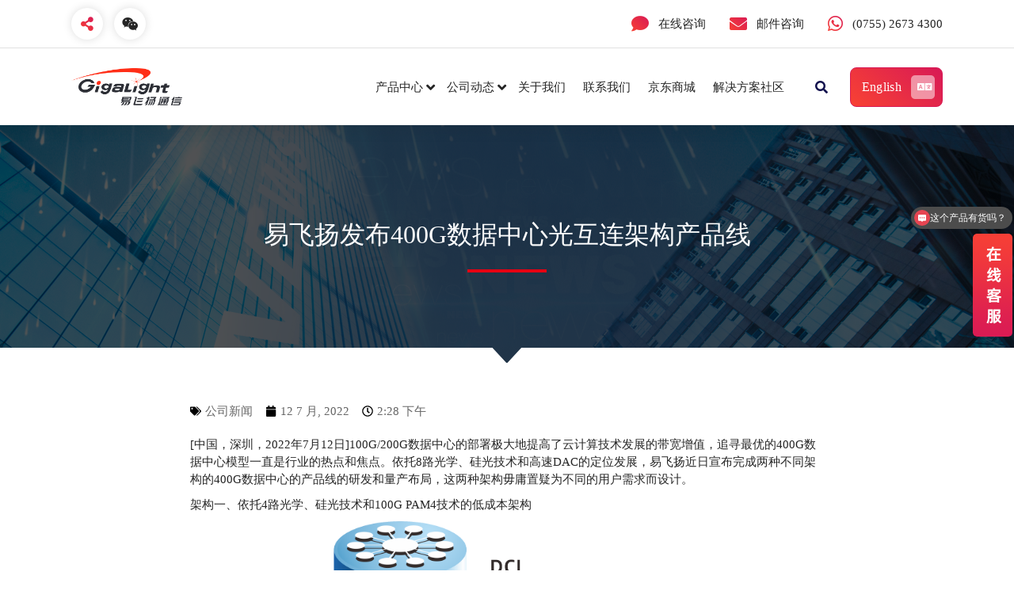

--- FILE ---
content_type: text/html; charset=UTF-8
request_url: https://www.gigalight.com.cn/news-events/news-719.html
body_size: 19535
content:
<!DOCTYPE html>
<html lang="zh-Hans">
	<head>
		<meta charset="UTF-8">
		<meta name="viewport" content="width=device-width, initial-scale=1">
		<link rel="profile" href="https://gmpg.org/xfn/11">
		
		<meta name='robots' content='max-image-preview:large, noindex, nofollow' />
<title>易飞扬发布400G数据中心光互连架构产品线-易飞扬</title>
<meta name="description" content="易飞扬发布400G数据中心光互连架构产品线" />
<link rel='dns-prefetch' href='//www.gigalight.com.cn' />
<link rel='dns-prefetch' href='//fonts.googleapis.com' />
<link rel="alternate" type="application/rss+xml" title="易飞扬 &raquo; Feed" href="https://www.gigalight.com.cn/feed" />
<link rel="alternate" type="application/rss+xml" title="易飞扬 &raquo; 评论 Feed" href="https://www.gigalight.com.cn/comments/feed" />
<link rel="alternate" title="oEmbed (JSON)" type="application/json+oembed" href="https://www.gigalight.com.cn/wp-json/oembed/1.0/embed?url=https%3A%2F%2Fwww.gigalight.com.cn%2Fnews-events%2Fnews-719.html" />
<link rel="alternate" title="oEmbed (XML)" type="text/xml+oembed" href="https://www.gigalight.com.cn/wp-json/oembed/1.0/embed?url=https%3A%2F%2Fwww.gigalight.com.cn%2Fnews-events%2Fnews-719.html&#038;format=xml" />
<style id='wp-img-auto-sizes-contain-inline-css' type='text/css'>
img:is([sizes=auto i],[sizes^="auto," i]){contain-intrinsic-size:3000px 1500px}
/*# sourceURL=wp-img-auto-sizes-contain-inline-css */
</style>
<style id='wp-emoji-styles-inline-css' type='text/css'>

	img.wp-smiley, img.emoji {
		display: inline !important;
		border: none !important;
		box-shadow: none !important;
		height: 1em !important;
		width: 1em !important;
		margin: 0 0.07em !important;
		vertical-align: -0.1em !important;
		background: none !important;
		padding: 0 !important;
	}
/*# sourceURL=wp-emoji-styles-inline-css */
</style>
<link rel='stylesheet' id='wp-block-library-css' href='https://www.gigalight.com.cn/wp-includes/css/dist/block-library/style.min.css?ver=6.9' type='text/css' media='all' />
<style id='global-styles-inline-css' type='text/css'>
:root{--wp--preset--aspect-ratio--square: 1;--wp--preset--aspect-ratio--4-3: 4/3;--wp--preset--aspect-ratio--3-4: 3/4;--wp--preset--aspect-ratio--3-2: 3/2;--wp--preset--aspect-ratio--2-3: 2/3;--wp--preset--aspect-ratio--16-9: 16/9;--wp--preset--aspect-ratio--9-16: 9/16;--wp--preset--color--black: #000000;--wp--preset--color--cyan-bluish-gray: #abb8c3;--wp--preset--color--white: #ffffff;--wp--preset--color--pale-pink: #f78da7;--wp--preset--color--vivid-red: #cf2e2e;--wp--preset--color--luminous-vivid-orange: #ff6900;--wp--preset--color--luminous-vivid-amber: #fcb900;--wp--preset--color--light-green-cyan: #7bdcb5;--wp--preset--color--vivid-green-cyan: #00d084;--wp--preset--color--pale-cyan-blue: #8ed1fc;--wp--preset--color--vivid-cyan-blue: #0693e3;--wp--preset--color--vivid-purple: #9b51e0;--wp--preset--gradient--vivid-cyan-blue-to-vivid-purple: linear-gradient(135deg,rgb(6,147,227) 0%,rgb(155,81,224) 100%);--wp--preset--gradient--light-green-cyan-to-vivid-green-cyan: linear-gradient(135deg,rgb(122,220,180) 0%,rgb(0,208,130) 100%);--wp--preset--gradient--luminous-vivid-amber-to-luminous-vivid-orange: linear-gradient(135deg,rgb(252,185,0) 0%,rgb(255,105,0) 100%);--wp--preset--gradient--luminous-vivid-orange-to-vivid-red: linear-gradient(135deg,rgb(255,105,0) 0%,rgb(207,46,46) 100%);--wp--preset--gradient--very-light-gray-to-cyan-bluish-gray: linear-gradient(135deg,rgb(238,238,238) 0%,rgb(169,184,195) 100%);--wp--preset--gradient--cool-to-warm-spectrum: linear-gradient(135deg,rgb(74,234,220) 0%,rgb(151,120,209) 20%,rgb(207,42,186) 40%,rgb(238,44,130) 60%,rgb(251,105,98) 80%,rgb(254,248,76) 100%);--wp--preset--gradient--blush-light-purple: linear-gradient(135deg,rgb(255,206,236) 0%,rgb(152,150,240) 100%);--wp--preset--gradient--blush-bordeaux: linear-gradient(135deg,rgb(254,205,165) 0%,rgb(254,45,45) 50%,rgb(107,0,62) 100%);--wp--preset--gradient--luminous-dusk: linear-gradient(135deg,rgb(255,203,112) 0%,rgb(199,81,192) 50%,rgb(65,88,208) 100%);--wp--preset--gradient--pale-ocean: linear-gradient(135deg,rgb(255,245,203) 0%,rgb(182,227,212) 50%,rgb(51,167,181) 100%);--wp--preset--gradient--electric-grass: linear-gradient(135deg,rgb(202,248,128) 0%,rgb(113,206,126) 100%);--wp--preset--gradient--midnight: linear-gradient(135deg,rgb(2,3,129) 0%,rgb(40,116,252) 100%);--wp--preset--font-size--small: 13px;--wp--preset--font-size--medium: 20px;--wp--preset--font-size--large: 36px;--wp--preset--font-size--x-large: 42px;--wp--preset--spacing--20: 0.44rem;--wp--preset--spacing--30: 0.67rem;--wp--preset--spacing--40: 1rem;--wp--preset--spacing--50: 1.5rem;--wp--preset--spacing--60: 2.25rem;--wp--preset--spacing--70: 3.38rem;--wp--preset--spacing--80: 5.06rem;--wp--preset--shadow--natural: 6px 6px 9px rgba(0, 0, 0, 0.2);--wp--preset--shadow--deep: 12px 12px 50px rgba(0, 0, 0, 0.4);--wp--preset--shadow--sharp: 6px 6px 0px rgba(0, 0, 0, 0.2);--wp--preset--shadow--outlined: 6px 6px 0px -3px rgb(255, 255, 255), 6px 6px rgb(0, 0, 0);--wp--preset--shadow--crisp: 6px 6px 0px rgb(0, 0, 0);}:where(.is-layout-flex){gap: 0.5em;}:where(.is-layout-grid){gap: 0.5em;}body .is-layout-flex{display: flex;}.is-layout-flex{flex-wrap: wrap;align-items: center;}.is-layout-flex > :is(*, div){margin: 0;}body .is-layout-grid{display: grid;}.is-layout-grid > :is(*, div){margin: 0;}:where(.wp-block-columns.is-layout-flex){gap: 2em;}:where(.wp-block-columns.is-layout-grid){gap: 2em;}:where(.wp-block-post-template.is-layout-flex){gap: 1.25em;}:where(.wp-block-post-template.is-layout-grid){gap: 1.25em;}.has-black-color{color: var(--wp--preset--color--black) !important;}.has-cyan-bluish-gray-color{color: var(--wp--preset--color--cyan-bluish-gray) !important;}.has-white-color{color: var(--wp--preset--color--white) !important;}.has-pale-pink-color{color: var(--wp--preset--color--pale-pink) !important;}.has-vivid-red-color{color: var(--wp--preset--color--vivid-red) !important;}.has-luminous-vivid-orange-color{color: var(--wp--preset--color--luminous-vivid-orange) !important;}.has-luminous-vivid-amber-color{color: var(--wp--preset--color--luminous-vivid-amber) !important;}.has-light-green-cyan-color{color: var(--wp--preset--color--light-green-cyan) !important;}.has-vivid-green-cyan-color{color: var(--wp--preset--color--vivid-green-cyan) !important;}.has-pale-cyan-blue-color{color: var(--wp--preset--color--pale-cyan-blue) !important;}.has-vivid-cyan-blue-color{color: var(--wp--preset--color--vivid-cyan-blue) !important;}.has-vivid-purple-color{color: var(--wp--preset--color--vivid-purple) !important;}.has-black-background-color{background-color: var(--wp--preset--color--black) !important;}.has-cyan-bluish-gray-background-color{background-color: var(--wp--preset--color--cyan-bluish-gray) !important;}.has-white-background-color{background-color: var(--wp--preset--color--white) !important;}.has-pale-pink-background-color{background-color: var(--wp--preset--color--pale-pink) !important;}.has-vivid-red-background-color{background-color: var(--wp--preset--color--vivid-red) !important;}.has-luminous-vivid-orange-background-color{background-color: var(--wp--preset--color--luminous-vivid-orange) !important;}.has-luminous-vivid-amber-background-color{background-color: var(--wp--preset--color--luminous-vivid-amber) !important;}.has-light-green-cyan-background-color{background-color: var(--wp--preset--color--light-green-cyan) !important;}.has-vivid-green-cyan-background-color{background-color: var(--wp--preset--color--vivid-green-cyan) !important;}.has-pale-cyan-blue-background-color{background-color: var(--wp--preset--color--pale-cyan-blue) !important;}.has-vivid-cyan-blue-background-color{background-color: var(--wp--preset--color--vivid-cyan-blue) !important;}.has-vivid-purple-background-color{background-color: var(--wp--preset--color--vivid-purple) !important;}.has-black-border-color{border-color: var(--wp--preset--color--black) !important;}.has-cyan-bluish-gray-border-color{border-color: var(--wp--preset--color--cyan-bluish-gray) !important;}.has-white-border-color{border-color: var(--wp--preset--color--white) !important;}.has-pale-pink-border-color{border-color: var(--wp--preset--color--pale-pink) !important;}.has-vivid-red-border-color{border-color: var(--wp--preset--color--vivid-red) !important;}.has-luminous-vivid-orange-border-color{border-color: var(--wp--preset--color--luminous-vivid-orange) !important;}.has-luminous-vivid-amber-border-color{border-color: var(--wp--preset--color--luminous-vivid-amber) !important;}.has-light-green-cyan-border-color{border-color: var(--wp--preset--color--light-green-cyan) !important;}.has-vivid-green-cyan-border-color{border-color: var(--wp--preset--color--vivid-green-cyan) !important;}.has-pale-cyan-blue-border-color{border-color: var(--wp--preset--color--pale-cyan-blue) !important;}.has-vivid-cyan-blue-border-color{border-color: var(--wp--preset--color--vivid-cyan-blue) !important;}.has-vivid-purple-border-color{border-color: var(--wp--preset--color--vivid-purple) !important;}.has-vivid-cyan-blue-to-vivid-purple-gradient-background{background: var(--wp--preset--gradient--vivid-cyan-blue-to-vivid-purple) !important;}.has-light-green-cyan-to-vivid-green-cyan-gradient-background{background: var(--wp--preset--gradient--light-green-cyan-to-vivid-green-cyan) !important;}.has-luminous-vivid-amber-to-luminous-vivid-orange-gradient-background{background: var(--wp--preset--gradient--luminous-vivid-amber-to-luminous-vivid-orange) !important;}.has-luminous-vivid-orange-to-vivid-red-gradient-background{background: var(--wp--preset--gradient--luminous-vivid-orange-to-vivid-red) !important;}.has-very-light-gray-to-cyan-bluish-gray-gradient-background{background: var(--wp--preset--gradient--very-light-gray-to-cyan-bluish-gray) !important;}.has-cool-to-warm-spectrum-gradient-background{background: var(--wp--preset--gradient--cool-to-warm-spectrum) !important;}.has-blush-light-purple-gradient-background{background: var(--wp--preset--gradient--blush-light-purple) !important;}.has-blush-bordeaux-gradient-background{background: var(--wp--preset--gradient--blush-bordeaux) !important;}.has-luminous-dusk-gradient-background{background: var(--wp--preset--gradient--luminous-dusk) !important;}.has-pale-ocean-gradient-background{background: var(--wp--preset--gradient--pale-ocean) !important;}.has-electric-grass-gradient-background{background: var(--wp--preset--gradient--electric-grass) !important;}.has-midnight-gradient-background{background: var(--wp--preset--gradient--midnight) !important;}.has-small-font-size{font-size: var(--wp--preset--font-size--small) !important;}.has-medium-font-size{font-size: var(--wp--preset--font-size--medium) !important;}.has-large-font-size{font-size: var(--wp--preset--font-size--large) !important;}.has-x-large-font-size{font-size: var(--wp--preset--font-size--x-large) !important;}
/*# sourceURL=global-styles-inline-css */
</style>

<style id='classic-theme-styles-inline-css' type='text/css'>
/*! This file is auto-generated */
.wp-block-button__link{color:#fff;background-color:#32373c;border-radius:9999px;box-shadow:none;text-decoration:none;padding:calc(.667em + 2px) calc(1.333em + 2px);font-size:1.125em}.wp-block-file__button{background:#32373c;color:#fff;text-decoration:none}
/*# sourceURL=/wp-includes/css/classic-themes.min.css */
</style>
<link rel='stylesheet' id='woolentor-block-common-css' href='https://www.gigalight.com.cn/wp-content/plugins/woolentor-addons/woolentor-blocks/src/assets/css/common-style.css?ver=2.5.7' type='text/css' media='all' />
<link rel='stylesheet' id='woolentor-block-default-css' href='https://www.gigalight.com.cn/wp-content/plugins/woolentor-addons/woolentor-blocks/src/assets/css/style-index.css?ver=2.5.7' type='text/css' media='all' />
<link rel='stylesheet' id='woocommerce-layout-css' href='https://www.gigalight.com.cn/wp-content/plugins/woocommerce/assets/css/woocommerce-layout.css?ver=7.5.0' type='text/css' media='all' />
<link rel='stylesheet' id='woocommerce-smallscreen-css' href='https://www.gigalight.com.cn/wp-content/plugins/woocommerce/assets/css/woocommerce-smallscreen.css?ver=7.5.0' type='text/css' media='only screen and (max-width: 768px)' />
<link rel='stylesheet' id='woocommerce-general-css' href='https://www.gigalight.com.cn/wp-content/plugins/woocommerce/assets/css/woocommerce.css?ver=7.5.0' type='text/css' media='all' />
<style id='woocommerce-inline-inline-css' type='text/css'>
.woocommerce form .form-row .required { visibility: hidden; }
/*# sourceURL=woocommerce-inline-inline-css */
</style>
<link rel='stylesheet' id='font-awesome-css' href='https://www.gigalight.com.cn/wp-content/plugins/elementor/assets/lib/font-awesome/css/font-awesome.min.css?ver=4.7.0' type='text/css' media='all' />
<style id='font-awesome-inline-css' type='text/css'>
[data-font="FontAwesome"]:before {font-family: 'FontAwesome' !important;content: attr(data-icon) !important;speak: none !important;font-weight: normal !important;font-variant: normal !important;text-transform: none !important;line-height: 1 !important;font-style: normal !important;-webkit-font-smoothing: antialiased !important;-moz-osx-font-smoothing: grayscale !important;}
/*# sourceURL=font-awesome-inline-css */
</style>
<link rel='stylesheet' id='simple-line-icons-wl-css' href='https://www.gigalight.com.cn/wp-content/plugins/woolentor-addons/assets/css/simple-line-icons.css?ver=2.5.7' type='text/css' media='all' />
<link rel='stylesheet' id='htflexboxgrid-css' href='https://www.gigalight.com.cn/wp-content/plugins/woolentor-addons/assets/css/htflexboxgrid.css?ver=2.5.7' type='text/css' media='all' />
<link rel='stylesheet' id='slick-css' href='https://www.gigalight.com.cn/wp-content/plugins/woolentor-addons/assets/css/slick.css?ver=2.5.7' type='text/css' media='all' />
<link rel='stylesheet' id='woolentor-widgets-css' href='https://www.gigalight.com.cn/wp-content/plugins/woolentor-addons/assets/css/woolentor-widgets.css?ver=2.5.7' type='text/css' media='all' />
<link rel='stylesheet' id='yith-wcan-shortcodes-css' href='https://www.gigalight.com.cn/wp-content/plugins/yith-woocommerce-ajax-navigation/assets/css/shortcodes.css?ver=4.20.0' type='text/css' media='all' />
<style id='yith-wcan-shortcodes-inline-css' type='text/css'>
:root{
	--yith-wcan-filters_colors_titles: #434343;
	--yith-wcan-filters_colors_background: #FFFFFF;
	--yith-wcan-filters_colors_accent: #A7144C;
	--yith-wcan-filters_colors_accent_r: 167;
	--yith-wcan-filters_colors_accent_g: 20;
	--yith-wcan-filters_colors_accent_b: 76;
	--yith-wcan-color_swatches_border_radius: 100%;
	--yith-wcan-color_swatches_size: 30px;
	--yith-wcan-labels_style_background: #FFFFFF;
	--yith-wcan-labels_style_background_hover: #A7144C;
	--yith-wcan-labels_style_background_active: #A7144C;
	--yith-wcan-labels_style_text: #434343;
	--yith-wcan-labels_style_text_hover: #FFFFFF;
	--yith-wcan-labels_style_text_active: #FFFFFF;
	--yith-wcan-anchors_style_text: #434343;
	--yith-wcan-anchors_style_text_hover: #A7144C;
	--yith-wcan-anchors_style_text_active: #A7144C;
}
/*# sourceURL=yith-wcan-shortcodes-inline-css */
</style>
<link rel='stylesheet' id='owl-carousel-min-css' href='https://www.gigalight.com.cn/wp-content/themes/gradiant/assets/css/owl.carousel.min.css?ver=6.9' type='text/css' media='all' />
<link rel='stylesheet' id='gradiant-editor-style-css' href='https://www.gigalight.com.cn/wp-content/themes/gradiant/assets/css/editor-style.css?ver=6.9' type='text/css' media='all' />
<link rel='stylesheet' id='gradiant-default-css' href='https://www.gigalight.com.cn/wp-content/themes/gradiant/assets/css/color/default.css?ver=6.9' type='text/css' media='all' />
<link rel='stylesheet' id='gradiant-theme-css-css' href='https://www.gigalight.com.cn/wp-content/themes/gradiant/assets/css/theme.css?ver=6.9' type='text/css' media='all' />
<link rel='stylesheet' id='gradiant-meanmenu-css' href='https://www.gigalight.com.cn/wp-content/themes/gradiant/assets/css/meanmenu.css?ver=6.9' type='text/css' media='all' />
<link rel='stylesheet' id='gradiant-widgets-css' href='https://www.gigalight.com.cn/wp-content/themes/gradiant/assets/css/widgets.css?ver=6.9' type='text/css' media='all' />
<link rel='stylesheet' id='gradiant-main-css' href='https://www.gigalight.com.cn/wp-content/themes/gradiant/assets/css/main.css?ver=6.9' type='text/css' media='all' />
<link rel='stylesheet' id='gradiant-media-query-css' href='https://www.gigalight.com.cn/wp-content/themes/gradiant/assets/css/responsive.css?ver=6.9' type='text/css' media='all' />
<link rel='stylesheet' id='gradiant-woocommerce-css' href='https://www.gigalight.com.cn/wp-content/themes/gradiant/assets/css/woo.css?ver=6.9' type='text/css' media='all' />
<link rel='stylesheet' id='gradiant-style-css' href='https://www.gigalight.com.cn/wp-content/themes/gradiant/style.css?ver=6.9' type='text/css' media='all' />
<style id='gradiant-style-inline-css' type='text/css'>
.breadcrumb-content {
					min-height: 200px;
				}
.breadcrumb-area {
				 background: var(--sp-gradient2);
			}
.av-container {
						max-width: 1200px;
					}
.footer-section.footer-one{ 
					background-image: url(https://www.gigalight.com.cn/wp-content/uploads/2023/01/1675159233-footer-background.webp);
					background-blend-mode: multiply;
				}.footer-section.footer-one:after{
					content: '';
					position: absolute;
					top: 0;
					left: 0;
					width: 100%;
					height: 100%;
					opacity: 0.75;
					background: #000000 none repeat scroll 0 0;
					z-index: -1;
				}
@media (min-width: 992px){.footer-parallax .gradiant-content { 
					 margin-bottom: 775px;
			 }}

.logo img, .mobile-logo img {
					max-width: 140px;
				}
.theme-slider {
			background: rgba(0, 0, 0, 0.4);
		}
.cta-section {
					background-image: url();
					background-attachment: scroll;
				}
 body{ 
			font-size: 15px;
			line-height: 1.5;
			text-transform: inherit;
			font-style: inherit;
		}
 h1{ 
				font-size: px;
				line-height: ;
				text-transform: inherit;
				font-style: inherit;
			}
 h2{ 
				font-size: px;
				line-height: ;
				text-transform: inherit;
				font-style: inherit;
			}
 h3{ 
				font-size: px;
				line-height: ;
				text-transform: inherit;
				font-style: inherit;
			}
 h4{ 
				font-size: px;
				line-height: ;
				text-transform: inherit;
				font-style: inherit;
			}
 h5{ 
				font-size: px;
				line-height: ;
				text-transform: inherit;
				font-style: inherit;
			}
 h6{ 
				font-size: px;
				line-height: ;
				text-transform: inherit;
				font-style: inherit;
			}

/*# sourceURL=gradiant-style-inline-css */
</style>
<link rel='stylesheet' id='gradiant-fonts-css' href='//fonts.googleapis.com/css?family=Poppins%3Aital%2Cwght%400%2C100%3B0%2C200%3B0%2C300%3B0%2C400%3B0%2C500%3B0%2C600%3B0%2C700%3B0%2C800%3B0%2C900%3B1%2C100%3B1%2C200%3B1%2C300%3B1%2C400%3B1%2C500%3B1%2C600%3B1%2C700%3B1%2C800%3B1%2C900&#038;subset=latin%2Clatin-ext' type='text/css' media='all' />
<link rel='stylesheet' id='elementor-frontend-css' href='https://www.gigalight.com.cn/wp-content/plugins/elementor/assets/css/frontend-lite.min.css?ver=3.11.5' type='text/css' media='all' />
<link rel='stylesheet' id='swiper-css' href='https://www.gigalight.com.cn/wp-content/plugins/elementor/assets/lib/swiper/css/swiper.min.css?ver=5.3.6' type='text/css' media='all' />
<link rel='stylesheet' id='elementor-post-73-css' href='https://www.gigalight.com.cn/wp-content/uploads/elementor/css/post-73.css?ver=1755137990' type='text/css' media='all' />
<link rel='stylesheet' id='elementor-pro-css' href='https://www.gigalight.com.cn/wp-content/plugins/elementor-pro/assets/css/frontend-lite.min.css?ver=3.11.6' type='text/css' media='all' />
<link rel='stylesheet' id='font-awesome-5-all-css' href='https://www.gigalight.com.cn/wp-content/plugins/elementor/assets/lib/font-awesome/css/all.min.css?ver=3.11.5' type='text/css' media='all' />
<link rel='stylesheet' id='font-awesome-4-shim-css' href='https://www.gigalight.com.cn/wp-content/plugins/elementor/assets/lib/font-awesome/css/v4-shims.min.css?ver=3.11.5' type='text/css' media='all' />
<link rel='stylesheet' id='elementor-post-7222-css' href='https://www.gigalight.com.cn/wp-content/uploads/elementor/css/post-7222.css?ver=1756091697' type='text/css' media='all' />
<link rel='stylesheet' id='elementor-icons-ekiticons-css' href='https://www.gigalight.com.cn/wp-content/plugins/elementskit-lite/modules/elementskit-icon-pack/assets/css/ekiticons.css?ver=2.8.5' type='text/css' media='all' />
<link rel='stylesheet' id='animate-css' href='https://www.gigalight.com.cn/wp-content/plugins/clever-fox//inc/assets/css/animate.css?ver=6.9' type='text/css' media='all' />
<link rel='stylesheet' id='tablepress-default-css' href='https://www.gigalight.com.cn/wp-content/tablepress-combined.min.css?ver=22' type='text/css' media='all' />
<link rel='stylesheet' id='ekit-widget-styles-css' href='https://www.gigalight.com.cn/wp-content/plugins/elementskit-lite/widgets/init/assets/css/widget-styles.css?ver=2.8.5' type='text/css' media='all' />
<link rel='stylesheet' id='ekit-responsive-css' href='https://www.gigalight.com.cn/wp-content/plugins/elementskit-lite/widgets/init/assets/css/responsive.css?ver=2.8.5' type='text/css' media='all' />
<script type="text/javascript" src="https://www.gigalight.com.cn/wp-includes/js/jquery/jquery.min.js?ver=3.7.1" id="jquery-core-js"></script>
<script type="text/javascript" src="https://www.gigalight.com.cn/wp-includes/js/jquery/jquery-migrate.min.js?ver=3.4.1" id="jquery-migrate-js"></script>
<script type="text/javascript" src="https://www.gigalight.com.cn/wp-content/themes/gradiant/assets/js/owl.carousel.min.js?ver=1" id="owl-carousel-js"></script>
<script type="text/javascript" src="https://www.gigalight.com.cn/wp-content/plugins/elementor/assets/lib/font-awesome/js/v4-shims.min.js?ver=3.11.5" id="font-awesome-4-shim-js"></script>
<link rel="https://api.w.org/" href="https://www.gigalight.com.cn/wp-json/" /><link rel="alternate" title="JSON" type="application/json" href="https://www.gigalight.com.cn/wp-json/wp/v2/posts/719" /><link rel="EditURI" type="application/rsd+xml" title="RSD" href="https://www.gigalight.com.cn/xmlrpc.php?rsd" />
<meta name="generator" content="WordPress 6.9" />
<meta name="generator" content="WooCommerce 7.5.0" />
<link rel="canonical" href="https://www.gigalight.com.cn/news-events/news-719.html" />
<link rel='shortlink' href='https://www.gigalight.com.cn/?p=719' />
<meta name="cdp-version" content="1.3.9" /><script>
var _hmt = _hmt || [];
(function() {
  var hm = document.createElement("script");
  hm.src = "https://hm.baidu.com/hm.js?568a8b86a5d830a6b007682414c15b3a";
  var s = document.getElementsByTagName("script")[0]; 
  s.parentNode.insertBefore(hm, s);
})();
	
</script>
<meta name="baidu-site-verification" content="code-Pp36RPwEVl" />	<noscript><style>.woocommerce-product-gallery{ opacity: 1 !important; }</style></noscript>
	<meta name="generator" content="Elementor 3.11.5; features: e_dom_optimization, e_optimized_assets_loading, e_optimized_css_loading, e_font_icon_svg, a11y_improvements, additional_custom_breakpoints; settings: css_print_method-external, google_font-disabled, font_display-auto">
	<style type="text/css">
			.site-title,
		.site-description {
			position: absolute;
			clip: rect(1px, 1px, 1px, 1px);
		}
		</style>
	<link rel="icon" href="https://www.gigalight.com.cn/wp-content/uploads/2022/06/gigalight-logo-cn-500-500-100x100.png" sizes="32x32" />
<link rel="icon" href="https://www.gigalight.com.cn/wp-content/uploads/2022/06/gigalight-logo-cn-500-500-300x300.png" sizes="192x192" />
<link rel="apple-touch-icon" href="https://www.gigalight.com.cn/wp-content/uploads/2022/06/gigalight-logo-cn-500-500-300x300.png" />
<meta name="msapplication-TileImage" content="https://www.gigalight.com.cn/wp-content/uploads/2022/06/gigalight-logo-cn-500-500-300x300.png" />
		<style type="text/css" id="wp-custom-css">
			@font-face {
  font-family: 'Avenir';
  font-style: normal;
  font-weight: normal;
  src: url('/Avenir.otf') format('opentype');
}
.elementor-invisible {
    visibility: visible!important;
}
body .header h4.site-title, body .header p.site-description {
    margin-top: 10px;
    font-size: 14px;
}
.elementor-206 .elementor-element.elementor-element-a654d43.elementor-wc-products ul.products {
    margin-top: 20px;
}
.product-action {
background: none;
}
.woocommerce table.shop_attributes td p {
    padding: 8px;
}
.woocommerce table.shop_attributes td {
    font-style: unset;
}
.woocommerce div.product .woocommerce-tabs .panel h3 {
    font-size: 1em;
}
.woocommerce div.product.elementor .woocommerce-tabs .panel a[href$='.pdf'] {
    padding-left: 22px;
    background: transparent url(/pdf.svg) no-repeat left center;
    display: block;
}
.yith-wcan-filters .yith-wcan-filter h4 {
    font-size: 18px;
    margin-bottom: 10px;
}
.woocommerce-tabs h2 {
    display: none;
}
.post-footer {
    display: none;
}
div#TinetWebChatFrame iframe {
    height: inherit;
}
.filters-container .filters-container, .elementor-221 .elementor-element.elementor-element-3725211 .woocommerce .woocommerce-loop-category__title, .elementor-221 .elementor-element.elementor-element-3725211 .woocommerce-loop-category__title .count, .elementor-kit-73, .elementor-206 .elementor-element.elementor-element-9e0f0f8 .elementor-heading-title, .woocommerce .elementor-1233 .elementor-element.elementor-element-4827962d .woocommerce-product-details__short-description, .woocommerce .elementor-1233 .elementor-element.elementor-element-1fc8cbcd .woocommerce-tabs .woocommerce-Tabs-panel, .elementor-1233 .elementor-element.elementor-element-448497f2 .elementor-460 .elementor-element.elementor-element-396de4e1 .elementor-post__title, .elementor-460 .elementor-element.elementor-element-396de4e1 .elementor-post__title a .woocommerce .elementor-1233 .elementor-element.elementor-element-4827962d .woocommerce-product-details__short-description {font-family: PingFang SC,Microsoft YaHei;}
input[type=checkbox]:checked:before {
    content: "✓";
}
.container {
    position: relative;
    width: 100%;
    height: 0;
    padding-bottom: 56.25%;
}
.video {
    position: absolute;
    top: 0;
    left: 0;
    width: 100%;
    height: 100%;
}
a {
    color: inherit;
}
table th {
background: unset;
color: unset;
border: unset;
}
.product .product-single {
    border: none;
    padding: 5px;
}
.product .product-single h3 {
    text-transform: none;
}
.woocommerce p.woocommerce-result-count {
    margin: 0 0 40px;
}
nav.woocommerce-pagination, .navigation.pagination {
    border-radius: unset;
    padding: unset;
    background: #ffffff;
}
.woocommerce nav.woocommerce-pagination ul li a.page-numbers:focus, .woocommerce nav.woocommerce-pagination ul li a.page-numbers:hover, .woocommerce nav.woocommerce-pagination ul li span.page-numbers.current {
    color: #E60022;
}
.woocommerce nav.woocommerce-pagination ul.page-numbers li .page-numbers, .pagination .page-numbers:not(.dots) {
    color: unset;
}
.woocommerce ul.products li.product a img {
    padding: 10px;
}
.single-product .product .product_title.entry-title {
    line-height: 1.5;
}
.footer .menu-wrap .dropdown-menu li a, .footer-copyright .widget_nav_menu .sub-menu li a, .header .widget_nav_menu .sub-menu li a, .navbar-area .menubar .dropdown-menu li a {
    color: #666;
    font-size: 14px;
    font-weight: 400;
}
.woocommerce ul.products li.product .woocommerce-loop-category__title, .woocommerce ul.products li.product .woocommerce-loop-product__title, .woocommerce ul.products li.product h3 {
    font-weight: 300;
}
#sp .elementor-widget-container {
    max-width: 800px;
    margin: 10px auto;
}
#sp .post-title a {
    display: block;
}
#sp .wp-block-image img {
    border-radius: 20px;
    display: block;
    margin: 20px auto;
}
#sp h2 {
    margin: 20px 0px 20px;
    font-size: 20px;
    color: #E60012;
}
#sp h3 {
    margin: 20px 0 10px;
    font-size: 16px;
    display: block;
    border-left: 1px solid #E60012;
    padding-left: 5px;
    line-height: 20px;
}
span.primary-color {
    display: inline-block;
}
h1, h2, h3, h4, h5, h6 {
    line-height: 1.5!important;
}
li.filter-item {
    font-size: 12px;
}
input[type=checkbox], input[type=radio], form[id*=give-form] #give-gateway-radio-list>li input[type=radio], form[id*=give-form] #give-gateway-radio-list>li input[type=checkbox], div.wpforms-container-full .wpforms-form input[type=radio], div.wpforms-container-full .wpforms-form input[type=checkbox] {
    height: 15px;
    width: 15px !important;
}
.yith-wcan-filters .yith-wcan-filter {
    margin-bottom: 20px;
}
.yith-wcan-filters .yith-wcan-filter h4 {
    font-size: 16px;
    margin-bottom: 5px;
}
.yith-wcan-filters .yith-wcan-filter .yith-wcan-dropdown {
    padding: 8px 10px;
}
.yith-wcan-filters .yith-wcan-filter .yith-wcan-dropdown .dropdown-wrapper {
    background-color: #fff;
    border: 1px solid rgba(var(--yith-wcan-filters_colors_accent_r, 73), var(--yith-wcan-filters_colors_accent_g, 139), var(--yith-wcan-filters_colors_accent_b, 162), 0.3);
    border-radius: 4px;
    box-shadow: 0 0 7px 0 rgba(var(--yith-wcan-filters_colors_accent_r, 73), var(--yith-wcan-filters_colors_accent_g, 139), var(--yith-wcan-filters_colors_accent_b, 162), 0.3);
    padding: 10px;
}
.woocommerce ul.products li.product a img {
    margin: 0;
}
article.post-items {
    justify-content: start;
    min-height: 300px;
}		</style>
			</head>

<body class="wp-singular post-template-default single single-post postid-719 single-format-standard wp-custom-logo wp-theme-gradiant theme-gradiant woocommerce-no-js woolentor_current_theme_gradiant yith-wcan-free group-blog footer-parallax woolentor-empty-cart elementor-default elementor-template-full-width elementor-kit-73 elementor-page-7222">

	<div id="page" class="site">
		<a class="skip-link screen-reader-text" href="#content">Skip to content</a>
	
	
<!--===// Start: Header
=================================-->
    <header id="header-section" class="header header-one">
        <!--===// Start: Header Above
        =================================-->
					<div id="above-header" class="header-above-info d-av-block d-none">
				<div class="header-widget">
					<div class="av-container">
						<div class="av-columns-area">
							<div class="av-column-5">
								<div class="widget-left text-av-left text-center">
														<aside class="share-toolkit widget widget_social_widget"">
						<a href="#" class="toolkit-hover"><i class="fa fa-share-alt"></i></a>
						<ul>
															<li><a href="#"><i class="fa fa-weixin"></i></a></li>
													</ul>
					</aside>
												</div>
							</div>
							<div class="av-column-7">
								<div class="widget-right text-av-right text-center">                                
														<aside class="widget widget-contact wgt-1">
						<div class="contact-area">
															<div class="contact-icon">
								   <i class="fa fa-comment"></i>
								</div>
														<a href="https://affim.baidu.com/unique_27967777/chat?siteId=18667739&#038;userId=27967777&#038;siteToken=568a8b86a5d830a6b007682414c15b3a" class="contact-info">
								<span class="title">在线咨询</span>
							</a>
						</div>
					</aside>
					
										 <aside class="widget widget-contact wgt-2">
							<div class="contact-area">
																	<div class="contact-icon">
										<i class="fa fa-envelope"></i>
									</div>
									
								<a href="mailto:sales@gigalight.com" class="contact-info">
									<span class="title">邮件咨询</span>
								</a>
							</div>
						</aside>
																<aside class="widget widget-contact wgt-3">
							<div class="contact-area">
																	<div class="contact-icon">
										<i class="fa fa-whatsapp"></i>
									</div>
									
								<a href="tel:075526734300" class="contact-info">
									<span class="title">(0755) 2673 4300</span>
								</a>
							</div>
						</aside>
							
											</div>
							</div>
						</div>
					</div>
				</div>
			</div>
		        <!--===// End: Header Top
        =================================-->
        <div class="navigator-wrapper">
            <!--===// Start: Mobile Toggle
            =================================-->
            <div class="theme-mobile-nav sticky-nav "> 
                <div class="av-container">
                    <div class="av-columns-area">
                        <div class="av-column-12">
                            <div class="theme-mobile-menu">
                                <div class="mobile-logo">
                                    <div class="logo">
										 <a href="https://www.gigalight.com.cn/" class="custom-logo-link" rel="home"><img width="500" height="171" src="https://www.gigalight.com.cn/wp-content/uploads/2022/06/gigalight-logo-cn-500-171.png" class="custom-logo" alt="gigalight-logo-cn-500-171" decoding="async" fetchpriority="high" srcset="https://www.gigalight.com.cn/wp-content/uploads/2022/06/gigalight-logo-cn-500-171.png 500w, https://www.gigalight.com.cn/wp-content/uploads/2022/06/gigalight-logo-cn-500-171-300x103.png 300w" sizes="(max-width: 500px) 100vw, 500px" /></a>						<p class="site-description">开放光网络器件的向导</p>
		                                    </div>
                                </div>
                                <div class="menu-toggle-wrap">
                                    <div class="mobile-menu-right"><ul class="header-wrap-right"></ul></div>
                                    <div class="hamburger hamburger-menu">
                                        <button type="button" class="toggle-lines menu-toggle">
                                            <div class="top-bun"></div>
                                            <div class="meat"></div>
                                            <div class="bottom-bun"></div>
                                        </button>
                                    </div>
																			<div class="headtop-mobi">
											<button type="button" class="header-above-toggle"><span></span></button>
										</div>
									                                </div>
                                <div id="mobile-m" class="mobile-menu">
                                    <button type="button" class="header-close-menu close-style"></button>
                                </div>
                                <div id="mob-h-top" class="mobi-head-top"></div>
                            </div>
                        </div>
                    </div>
                </div>        
            </div>
            <!--===// End: Mobile Toggle
            =================================-->        

            <!--===// Start: Navigation
            =================================-->
            <div class="nav-area d-none d-av-block">
                <div class="navbar-area sticky-nav ">
                    <div class="av-container">
                        <div class="av-columns-area">
                            <div class="av-column-2 my-auto">
                                <div class="logo">
                                    <a href="https://www.gigalight.com.cn/" class="custom-logo-link" rel="home"><img width="500" height="171" src="https://www.gigalight.com.cn/wp-content/uploads/2022/06/gigalight-logo-cn-500-171.png" class="custom-logo" alt="gigalight-logo-cn-500-171" decoding="async" srcset="https://www.gigalight.com.cn/wp-content/uploads/2022/06/gigalight-logo-cn-500-171.png 500w, https://www.gigalight.com.cn/wp-content/uploads/2022/06/gigalight-logo-cn-500-171-300x103.png 300w" sizes="(max-width: 500px) 100vw, 500px" /></a>						<p class="site-description">开放光网络器件的向导</p>
		                                </div>
                            </div>
                            <div class="av-column-10 my-auto">
                                <div class="theme-menu">
                                    <nav class="menubar">
                                        <ul id="menu-%e4%b8%bb%e5%af%bc%e8%88%aa%e8%8f%9c%e5%8d%95" class="menu-wrap"><li itemscope="itemscope" itemtype="https://www.schema.org/SiteNavigationElement" id="menu-item-7440" class="menu-item menu-item-type-post_type menu-item-object-page menu-item-has-children dropdown menu-item-7440 nav-item"><a title="产品中心" href="https://www.gigalight.com.cn/products.html" class="nav-link">产品中心</a>
<span class='mobile-toggler d-av-none'><button type='button' class='fa fa-chevron-right' aria-label='Mobile Toggler'></button></span><ul class="dropdown-menu"  role="menu">
	<li itemscope="itemscope" itemtype="https://www.schema.org/SiteNavigationElement" id="menu-item-7444" class="menu-item menu-item-type-custom menu-item-object-custom menu-item-7444 nav-item"><a title="光模块/CPO" href="/products.html#ue-tab4" class="dropdown-item">光模块/CPO</a></li>
	<li itemscope="itemscope" itemtype="https://www.schema.org/SiteNavigationElement" id="menu-item-7443" class="menu-item menu-item-type-custom menu-item-object-custom menu-item-7443 nav-item"><a title="高速AOC/DAC" href="/products.html#ue-tab3" class="dropdown-item">高速AOC/DAC</a></li>
	<li itemscope="itemscope" itemtype="https://www.schema.org/SiteNavigationElement" id="menu-item-7442" class="menu-item menu-item-type-custom menu-item-object-custom menu-item-7442 nav-item"><a title="浸没式液冷解决方案" href="/products.html#ue-tab2" class="dropdown-item">浸没式液冷解决方案</a></li>
	<li itemscope="itemscope" itemtype="https://www.schema.org/SiteNavigationElement" id="menu-item-7445" class="menu-item menu-item-type-custom menu-item-object-custom menu-item-7445 nav-item"><a title="开放DWDM DCI BOX和相干模块" href="/products.html#ue-tab5" class="dropdown-item">开放DWDM DCI BOX和相干模块</a></li>
	<li itemscope="itemscope" itemtype="https://www.schema.org/SiteNavigationElement" id="menu-item-7446" class="menu-item menu-item-type-custom menu-item-object-custom menu-item-7446 nav-item"><a title="SDI视讯模块和延长器" href="/products.html#ue-tab6" class="dropdown-item">SDI视讯模块和延长器</a></li>
	<li itemscope="itemscope" itemtype="https://www.schema.org/SiteNavigationElement" id="menu-item-7447" class="menu-item menu-item-type-custom menu-item-object-custom menu-item-7447 nav-item"><a title="无源xWDM光器件和MPO/MTP布线" href="/products.html#ue-tab7" class="dropdown-item">无源xWDM光器件和MPO/MTP布线</a></li>
	<li itemscope="itemscope" itemtype="https://www.schema.org/SiteNavigationElement" id="menu-item-7441" class="menu-item menu-item-type-custom menu-item-object-custom menu-item-7441 nav-item"><a title="测试模块和工具" href="/products.html#ue-tab1" class="dropdown-item">测试模块和工具</a></li>
</ul>
</li>
<li itemscope="itemscope" itemtype="https://www.schema.org/SiteNavigationElement" id="menu-item-2018" class="menu-item menu-item-type-taxonomy menu-item-object-category current-post-ancestor menu-item-has-children dropdown menu-item-2018 nav-item"><a title="公司动态" href="https://www.gigalight.com.cn/news-events.html" class="nav-link">公司动态</a>
<span class='mobile-toggler d-av-none'><button type='button' class='fa fa-chevron-right' aria-label='Mobile Toggler'></button></span><ul class="dropdown-menu" aria-labelledby="mobile-toggler d-av-none&#039;&gt;&lt;button type=&#039;button&#039; class=&#039;fa fa-chevron-right&#039; aria-label=&#039;Mobile Toggler&#039;&gt;&lt;/button&gt;&lt;/span&gt;&lt;ul class=" role="menu">
	<li itemscope="itemscope" itemtype="https://www.schema.org/SiteNavigationElement" id="menu-item-2019" class="menu-item menu-item-type-taxonomy menu-item-object-category current-post-ancestor current-menu-parent current-post-parent active menu-item-2019 nav-item"><a title="公司新闻" href="https://www.gigalight.com.cn/news.html" class="dropdown-item">公司新闻</a></li>
	<li itemscope="itemscope" itemtype="https://www.schema.org/SiteNavigationElement" id="menu-item-2021" class="menu-item menu-item-type-taxonomy menu-item-object-category menu-item-2021 nav-item"><a title="展会预告" href="https://www.gigalight.com.cn/events.html" class="dropdown-item">展会预告</a></li>
	<li itemscope="itemscope" itemtype="https://www.schema.org/SiteNavigationElement" id="menu-item-2022" class="menu-item menu-item-type-taxonomy menu-item-object-category menu-item-2022 nav-item"><a title="营销报告" href="https://www.gigalight.com.cn/reports.html" class="dropdown-item">营销报告</a></li>
	<li itemscope="itemscope" itemtype="https://www.schema.org/SiteNavigationElement" id="menu-item-2023" class="menu-item menu-item-type-taxonomy menu-item-object-category menu-item-2023 nav-item"><a title="行业洞察" href="https://www.gigalight.com.cn/insights.html" class="dropdown-item">行业洞察</a></li>
	<li itemscope="itemscope" itemtype="https://www.schema.org/SiteNavigationElement" id="menu-item-2020" class="menu-item menu-item-type-taxonomy menu-item-object-category menu-item-2020 nav-item"><a title="创始人语录" href="https://www.gigalight.com.cn/founder-quotes.html" class="dropdown-item">创始人语录</a></li>
</ul>
</li>
<li itemscope="itemscope" itemtype="https://www.schema.org/SiteNavigationElement" id="menu-item-1716" class="menu-item menu-item-type-post_type menu-item-object-page menu-item-1716 nav-item"><a title="关于我们" href="https://www.gigalight.com.cn/about.html" class="nav-link">关于我们</a></li>
<li itemscope="itemscope" itemtype="https://www.schema.org/SiteNavigationElement" id="menu-item-1707" class="menu-item menu-item-type-post_type menu-item-object-page menu-item-1707 nav-item"><a title="联系我们" href="https://www.gigalight.com.cn/contact.html" class="nav-link">联系我们</a></li>
<li itemscope="itemscope" itemtype="https://www.schema.org/SiteNavigationElement" id="menu-item-3656" class="menu-item menu-item-type-custom menu-item-object-custom menu-item-3656 nav-item"><a title="京东商城" href="https://mall.jd.com/index-11769775.html" class="nav-link">京东商城</a></li>
<li itemscope="itemscope" itemtype="https://www.schema.org/SiteNavigationElement" id="menu-item-3006" class="menu-item menu-item-type-custom menu-item-object-custom menu-item-3006 nav-item"><a title="解决方案社区" href="https://www.gigalight.com.cn/bbs/" class="nav-link">解决方案社区</a></li>
</ul>                            
                                    </nav>
                                    <div class="menu-right">
                                        <ul class="header-wrap-right">
											<li class="search-button">
	<button id="view-search-btn" class="header-search-toggle"><i class="fa fa-search"></i></button>
	<div class="view-search-btn header-search-popup">
		<div class="search-overlay-layer"></div>
		<div class="header-search-pop">
			<form method="get" class="search-form" action="https://www.gigalight.com.cn/" aria-label="Site Search">
				<span class="screen-reader-text">Search for:</span>
				<input type="search" class="search-field header-search-field" placeholder="Type To Search" name="s" id="popfocus" value="" autofocus>
				<button type="submit" class="search-submit"><i class="fa fa-search"></i></button>
			</form>
			<button type="button" class="close-style header-search-close"></button>
		</div>
	</div>
</li>
	<li class="av-button-area">
		<a href="https://www.gigalight.com/" class="av-btn av-btn-primary av-btn-bubble">English <i class="fa fa-language"></i> <span class="bubble_effect"><span class="circle top-left"></span> <span class="circle top-left"></span> <span class="circle top-left"></span> <span class="button effect-button"></span> <span class="circle bottom-right"></span> <span class="circle bottom-right"></span> <span class="circle bottom-right"></span></span></a>
	</li>
                                        </ul>
                                    </div>
                                </div>
                            </div>
                        </div>
                    </div>
                </div>
            </div>
            <!--===// End:  Navigation
            =================================-->
        </div>
    </header>
    <!-- End: Header
    =================================-->
	

			
	<div id="content" class="gradiant-content">
			<div data-elementor-type="single-post" data-elementor-id="7222" class="elementor elementor-7222 elementor-location-single post-719 post type-post status-publish format-standard has-post-thumbnail hentry category-news">
								<section class="elementor-section elementor-top-section elementor-element elementor-element-723faab elementor-section-height-min-height elementor-section-boxed elementor-section-height-default elementor-section-items-middle" data-id="723faab" data-element_type="section" data-settings="{&quot;background_background&quot;:&quot;classic&quot;,&quot;shape_divider_bottom&quot;:&quot;arrow&quot;,&quot;shape_divider_bottom_negative&quot;:&quot;yes&quot;}">
							<div class="elementor-background-overlay"></div>
						<div class="elementor-shape elementor-shape-bottom" data-negative="true">
			<svg xmlns="http://www.w3.org/2000/svg" viewBox="0 0 700 10" preserveAspectRatio="none">
	<path class="elementor-shape-fill" d="M360 0L350 9.9 340 0 0 0 0 10 700 10 700 0"/>
</svg>		</div>
					<div class="elementor-container elementor-column-gap-default">
					<div class="elementor-column elementor-col-100 elementor-top-column elementor-element elementor-element-36f0ffd7" data-id="36f0ffd7" data-element_type="column" data-settings="{&quot;background_background&quot;:&quot;classic&quot;}">
			<div class="elementor-widget-wrap elementor-element-populated">
								<div class="elementor-element elementor-element-1923a829 elementor-widget elementor-widget-elementskit-heading" data-id="1923a829" data-element_type="widget" data-widget_type="elementskit-heading.default">
				<div class="elementor-widget-container">
			<div class="ekit-wid-con" ><div class="ekit-heading elementskit-section-title-wraper text_center   ekit_heading_tablet-   ekit_heading_mobile-"><h1 class="ekit-heading--title elementskit-section-title ">易飞扬发布400G数据中心光互连架构产品线</h1><div class="ekit_heading_separetor_wraper ekit_heading_elementskit-border-divider elementskit-style-long"><div class="elementskit-border-divider elementskit-style-long"></div></div></div></div>		</div>
				</div>
					</div>
		</div>
							</div>
		</section>
		<div class="elementor-element elementor-element-368771a5 e-con-boxed e-con" data-id="368771a5" data-element_type="container" id="sp" data-settings="{&quot;content_width&quot;:&quot;boxed&quot;}">
					<div class="e-con-inner">
				<div class="elementor-element elementor-element-4ca33c44 elementor-widget elementor-widget-post-info" data-id="4ca33c44" data-element_type="widget" data-widget_type="post-info.default">
				<div class="elementor-widget-container">
			<link rel="stylesheet" href="https://www.gigalight.com.cn/wp-content/plugins/elementor/assets/css/widget-icon-list.min.css"><link rel="stylesheet" href="https://www.gigalight.com.cn/wp-content/plugins/elementor-pro/assets/css/widget-theme-elements.min.css">		<ul class="elementor-inline-items elementor-icon-list-items elementor-post-info">
								<li class="elementor-icon-list-item elementor-repeater-item-9e11a35 elementor-inline-item" itemprop="about">
										<span class="elementor-icon-list-icon">
								<svg aria-hidden="true" class="e-font-icon-svg e-fas-tags" viewBox="0 0 640 512" xmlns="http://www.w3.org/2000/svg"><path d="M497.941 225.941L286.059 14.059A48 48 0 0 0 252.118 0H48C21.49 0 0 21.49 0 48v204.118a48 48 0 0 0 14.059 33.941l211.882 211.882c18.744 18.745 49.136 18.746 67.882 0l204.118-204.118c18.745-18.745 18.745-49.137 0-67.882zM112 160c-26.51 0-48-21.49-48-48s21.49-48 48-48 48 21.49 48 48-21.49 48-48 48zm513.941 133.823L421.823 497.941c-18.745 18.745-49.137 18.745-67.882 0l-.36-.36L527.64 323.522c16.999-16.999 26.36-39.6 26.36-63.64s-9.362-46.641-26.36-63.64L331.397 0h48.721a48 48 0 0 1 33.941 14.059l211.882 211.882c18.745 18.745 18.745 49.137 0 67.882z"></path></svg>							</span>
									<span class="elementor-icon-list-text elementor-post-info__item elementor-post-info__item--type-terms">
										<span class="elementor-post-info__terms-list">
				<a href="https://www.gigalight.com.cn/news.html" class="elementor-post-info__terms-list-item">公司新闻</a>				</span>
					</span>
								</li>
				<li class="elementor-icon-list-item elementor-repeater-item-8eeeefc elementor-inline-item" itemprop="datePublished">
						<a href="https://www.gigalight.com.cn/date/2022/07/12">
											<span class="elementor-icon-list-icon">
								<svg aria-hidden="true" class="e-font-icon-svg e-fas-calendar" viewBox="0 0 448 512" xmlns="http://www.w3.org/2000/svg"><path d="M12 192h424c6.6 0 12 5.4 12 12v260c0 26.5-21.5 48-48 48H48c-26.5 0-48-21.5-48-48V204c0-6.6 5.4-12 12-12zm436-44v-36c0-26.5-21.5-48-48-48h-48V12c0-6.6-5.4-12-12-12h-40c-6.6 0-12 5.4-12 12v52H160V12c0-6.6-5.4-12-12-12h-40c-6.6 0-12 5.4-12 12v52H48C21.5 64 0 85.5 0 112v36c0 6.6 5.4 12 12 12h424c6.6 0 12-5.4 12-12z"></path></svg>							</span>
									<span class="elementor-icon-list-text elementor-post-info__item elementor-post-info__item--type-date">
										12 7 月, 2022					</span>
									</a>
				</li>
				<li class="elementor-icon-list-item elementor-repeater-item-3248f20 elementor-inline-item">
										<span class="elementor-icon-list-icon">
								<svg aria-hidden="true" class="e-font-icon-svg e-far-clock" viewBox="0 0 512 512" xmlns="http://www.w3.org/2000/svg"><path d="M256 8C119 8 8 119 8 256s111 248 248 248 248-111 248-248S393 8 256 8zm0 448c-110.5 0-200-89.5-200-200S145.5 56 256 56s200 89.5 200 200-89.5 200-200 200zm61.8-104.4l-84.9-61.7c-3.1-2.3-4.9-5.9-4.9-9.7V116c0-6.6 5.4-12 12-12h32c6.6 0 12 5.4 12 12v141.7l66.8 48.6c5.4 3.9 6.5 11.4 2.6 16.8L334.6 349c-3.9 5.3-11.4 6.5-16.8 2.6z"></path></svg>							</span>
									<span class="elementor-icon-list-text elementor-post-info__item elementor-post-info__item--type-time">
										2:28 下午					</span>
								</li>
				</ul>
				</div>
				</div>
				<div class="elementor-element elementor-element-5c83a2b7 elementor-widget elementor-widget-theme-post-content" data-id="5c83a2b7" data-element_type="widget" data-widget_type="theme-post-content.default">
				<div class="elementor-widget-container">
			<p>[中国，深圳，2022年7月12日]100G/200G数据中心的部署极大地提高了云计算技术发展的带宽增值，追寻最优的400G数据中心模型一直是行业的热点和焦点。依托8路光学、硅光技术和高速DAC的定位发展，易飞扬近日宣布完成两种不同架构的400G数据中心的产品线的研发和量产布局，这两种架构毋庸置疑为不同的用户需求而设计。</p>
<p>架构一、依托4路光学、硅光技术和100G PAM4技术的低成本架构</p>
<p><img decoding="async" src="https://www.gigalight.com/images/press-releases/22712pt1.png" title="易飞扬发布400G数据中心光互连架构产品线插图" alt="易飞扬发布400G数据中心光互连架构产品线插图" /></p>
<p>架构二、依托8路光学和50G PAM4技术的低时延架构</p>
<p><img decoding="async" src="https://www.gigalight.com/images/press-releases/22712pt2.png" title="易飞扬发布400G数据中心光互连架构产品线插图1" alt="易飞扬发布400G数据中心光互连架构产品线插图1" /><br />
一段时间以来，关于400G数据中心有许多争议。随着全行业技术探索的不断深入，大多数问题都将尘埃落定。相信判断力，相信易飞扬。</p>
		</div>
				</div>
				<div class="elementor-element elementor-element-1fe340ab elementor-post-navigation-borders-yes elementor-widget elementor-widget-post-navigation" data-id="1fe340ab" data-element_type="widget" data-widget_type="post-navigation.default">
				<div class="elementor-widget-container">
					<div class="elementor-post-navigation">
			<div class="elementor-post-navigation__prev elementor-post-navigation__link">
				<a href="https://www.gigalight.com.cn/news-events/news-733.html" rel="prev"><span class="post-navigation__arrow-wrapper post-navigation__arrow-prev"><i class="fa fa-angle-left" aria-hidden="true"></i><span class="elementor-screen-only">Prev</span></span><span class="elementor-post-navigation__link__prev"><span class="post-navigation__prev--label">上一个</span><span class="post-navigation__prev--title">展望数据中心新时代：易飞扬400G硅光模块赢得CFCF2022产品创新奖</span></span></a>			</div>
							<div class="elementor-post-navigation__separator-wrapper">
					<div class="elementor-post-navigation__separator"></div>
				</div>
						<div class="elementor-post-navigation__next elementor-post-navigation__link">
				<a href="https://www.gigalight.com.cn/news-events/news-1020.html" rel="next"><span class="elementor-post-navigation__link__next"><span class="post-navigation__next--label">下一个</span><span class="post-navigation__next--title">面向8K超高清广播市场应用，易飞扬推出48G-SDI广播级视频光端机</span></span><span class="post-navigation__arrow-wrapper post-navigation__arrow-next"><i class="fa fa-angle-right" aria-hidden="true"></i><span class="elementor-screen-only">Next</span></span></a>			</div>
		</div>
				</div>
				</div>
					</div>
				</div>
						</div>
		<div class="footer-one">
    			<div class="footer-above">
				<div class="av-container">
					<div class="av-columns-area">
													<div class="av-column-4 av-sm-column-6">
								<aside class="widget widget-contact">
									<div class="contact-area">
																					<div class="contact-icon"><i class="fa fa-clock-o"></i></div>
																				
																					<a href="https://affim.baidu.com/cps/chat?siteId=18667739&#038;userId=27967777&#038;siteToken=568a8b86a5d830a6b007682414c15b3a" class="contact-info">
												<span class="text">在线咨询</span>
												<span class="title">客服周一至周五每天早上9:00到晚上18:00在线，随时欢迎您的咨询！</span>
											</a>
											
									</div>
								</aside>
							</div>
													<div class="av-column-4 av-sm-column-6">
								<aside class="widget widget-contact">
									<div class="contact-area">
																					<div class="contact-icon"><i class="fa fa-envelope-o"></i></div>
																				
																					<a href="mailto:sales@gigalight.com" class="contact-info">
												<span class="text">邮件咨询</span>
												<span class="title">如果您有比较详细的咨询需求，可以发送到我们的邮箱sales@gigalight.com</span>
											</a>
											
									</div>
								</aside>
							</div>
													<div class="av-column-4 av-sm-column-6">
								<aside class="widget widget-contact">
									<div class="contact-area">
																					<div class="contact-icon"><i class="fa fa-map-marker"></i></div>
																				
																					<a href="#" class="contact-info">
												<span class="text">客户拜访</span>
												<span class="title">公司总部在深圳市南山区东滨路4269号中泰南山主角大厦17楼，欢迎预约拜访！</span>
											</a>
											
									</div>
								</aside>
							</div>
											</div>
				</div>
			</div>
		</div>
</div> 
 <!--===// Start: Footer
    =================================-->
	
    <footer id="footer-section" class="footer-one footer-section  footer-effect-active">
		        <div class="footer-main">
            <div class="av-container">
			   <div class="av-columns-area">
											<div class="av-column-6 col-md-6 mb-xl-0 mb-4 pr-md-5">
						   <aside id="text-1" class="widget widget_text"><h4 class="widget-title">关于我们</h4>			<div class="textwidget"><div class="textwidget">
				<p>易飞扬，成立于2006年，专注于光模块、有源光缆、直连铜缆和无源光器件的研发、生产和销售，立志于成为开放光网络器件的向导，不断为全球数据中心和云计算、5G和城域电信、相干光通信、超高清视讯等客户提供设计创新、质量可靠和成本优化的高速互连产品和解决方案。</p>
				<div class="footer-badge">
					<img src="http://www.gigalight.com.cn/wp-content/plugins/clever-fox/inc/gradiant/images/footer/about-01.png" alt="">
					<img src="http://www.gigalight.com.cn/wp-content/plugins/clever-fox/inc/gradiant/images/footer/about-02.png" alt="">
					<img src="http://www.gigalight.com.cn/wp-content/plugins/clever-fox/inc/gradiant/images/footer/about-03.png" alt="">
				</div>
			</div></div>
		</aside>						</div>
																<div class="av-column-3 col-md-6 mb-xl-0 mb-4 pl-md-5">
						   <aside id="categories-1" class="widget widget_categories"><h4 class="widget-title">公司新闻</h4>
			<ul>
					<li class="cat-item cat-item-1"><a href="https://www.gigalight.com.cn/news.html">公司新闻</a>
</li>
	<li class="cat-item cat-item-264"><a href="https://www.gigalight.com.cn/insights.html">行业洞察</a>
</li>
	<li class="cat-item cat-item-265"><a href="https://www.gigalight.com.cn/founder-quotes.html">创始人语录</a>
</li>
	<li class="cat-item cat-item-266"><a href="https://www.gigalight.com.cn/reports.html">营销报告</a>
</li>
	<li class="cat-item cat-item-267"><a href="https://www.gigalight.com.cn/events.html">展会预告</a>
</li>
	<li class="cat-item cat-item-475"><a href="https://www.gigalight.com.cn/news-events.html">公司动态</a>
</li>
			</ul>

			</aside>						</div>
														</div>	       
            </div>
							<div class="footer-info-overwrap"><div class="icon"><i class="fa fa-whatsapp"></i></div></div>
				
        </div>
		
					<div class="footer-copyright">
				<div class="av-container">
					<div class="av-columns-area">
							<div class="av-column-4 av-md-column-6 text-md-left text-center">
								<div class="widget-left">
																			<div class="logo">
											<a href="https://www.gigalight.com.cn/" class="site-title"><img src="http://www.gigalight.com.cn/wp-content/uploads/2022/06/1655436496-gigalight-logo-cn-white-svg.png"></a>
										</div>
																	</div>
							</div>
							<div class="av-column-4 av-md-column-6 text-md-center text-center">
								<div class="widget-center">
																			<aside class="share-toolkit widget widget_social_widget">
											<a href="#" class="toolkit-hover"><i class="fa fa-share-alt"></i></a>
											<ul>
																									<li><a href="#"><i class="fa fa-weixin"></i></a></li>
																							</ul>
										</aside>
																	</div>
							</div>
							<div class="av-column-4 av-md-column-6 text-av-right text-md-left text-center">
								<div class="widget-right">                          
									                        
									<div class="copyright-text">
										<a href="https://beian.miit.gov.cn/">粤ICP备2022069558号-1</a> © 2026 易飞扬									</div>
								</div>
							</div>
					</div>
				</div>
			</div>
		    </footer>
    <!-- End: Footer
    =================================-->
    
    <!-- ScrollUp -->
			<button type=button class="scrollup"><i class="fa fa-arrow-up"></i></button>
	</div>
<script type="speculationrules">
{"prefetch":[{"source":"document","where":{"and":[{"href_matches":"/*"},{"not":{"href_matches":["/wp-*.php","/wp-admin/*","/wp-content/uploads/*","/wp-content/*","/wp-content/plugins/*","/wp-content/themes/gradiant/*","/*\\?(.+)"]}},{"not":{"selector_matches":"a[rel~=\"nofollow\"]"}},{"not":{"selector_matches":".no-prefetch, .no-prefetch a"}}]},"eagerness":"conservative"}]}
</script>
<div class="woocommerce" id="htwlquick-viewmodal"><div class="htwl-modal-dialog product"><div class="htwl-modal-content"><button type="button" class="htcloseqv"><span class="sli sli-close"><span class="woolentor-placeholder-remove">X</span></span></button><div class="htwl-modal-body"></div></div></div></div>	<script type="text/javascript">
		(function () {
			var c = document.body.className;
			c = c.replace(/woocommerce-no-js/, 'woocommerce-js');
			document.body.className = c;
		})();
	</script>
	<script type="text/javascript" src="https://www.gigalight.com.cn/wp-content/plugins/clever-fox//inc/gradiant/block/assets/js/font-awesome-kit.js?ver=1.0" id="font-awesome-kit-js"></script>
<script type="text/javascript" src="https://www.gigalight.com.cn/wp-content/plugins/woolentor-addons/woolentor-blocks/src/assets/js/script.js?ver=2.5.7" id="woolentor-block-main-js"></script>
<script type="text/javascript" src="https://www.gigalight.com.cn/wp-content/plugins/woocommerce/assets/js/jquery-blockui/jquery.blockUI.min.js?ver=2.7.0-wc.7.5.0" id="jquery-blockui-js"></script>
<script type="text/javascript" src="https://www.gigalight.com.cn/wp-content/plugins/woocommerce/assets/js/js-cookie/js.cookie.min.js?ver=2.1.4-wc.7.5.0" id="js-cookie-js"></script>
<script type="text/javascript" id="woocommerce-js-extra">
/* <![CDATA[ */
var woocommerce_params = {"ajax_url":"/wp-admin/admin-ajax.php","wc_ajax_url":"/?wc-ajax=%%endpoint%%&elementor_page_id=719"};
//# sourceURL=woocommerce-js-extra
/* ]]> */
</script>
<script type="text/javascript" src="https://www.gigalight.com.cn/wp-content/plugins/woocommerce/assets/js/frontend/woocommerce.min.js?ver=7.5.0" id="woocommerce-js"></script>
<script type="text/javascript" id="wc-cart-fragments-js-extra">
/* <![CDATA[ */
var wc_cart_fragments_params = {"ajax_url":"/wp-admin/admin-ajax.php","wc_ajax_url":"/?wc-ajax=%%endpoint%%&elementor_page_id=719","cart_hash_key":"wc_cart_hash_2a4f8ffa3d782cb45f5f4c49c3fc909c","fragment_name":"wc_fragments_2a4f8ffa3d782cb45f5f4c49c3fc909c","request_timeout":"5000"};
//# sourceURL=wc-cart-fragments-js-extra
/* ]]> */
</script>
<script type="text/javascript" src="https://www.gigalight.com.cn/wp-content/plugins/woocommerce/assets/js/frontend/cart-fragments.min.js?ver=7.5.0" id="wc-cart-fragments-js"></script>
<script type="text/javascript" src="https://www.gigalight.com.cn/wp-content/themes/gradiant/assets/js/jquery.ripples.min.js?ver=6.9" id="jquery-ripples-js"></script>
<script type="text/javascript" src="https://www.gigalight.com.cn/wp-content/themes/gradiant/assets/js/wow.min.js?ver=6.9" id="wow-min-js"></script>
<script type="text/javascript" src="https://www.gigalight.com.cn/wp-content/themes/gradiant/assets/js/mo.min.js?ver=6.9" id="mo-js"></script>
<script type="text/javascript" src="https://www.gigalight.com.cn/wp-content/themes/gradiant/assets/js/theme.min.js?ver=6.9" id="gradiant-theme-js"></script>
<script type="text/javascript" src="https://www.gigalight.com.cn/wp-content/themes/gradiant/assets/js/custom.js?ver=6.9" id="gradiant-custom-js-js"></script>
<script type="text/javascript" src="https://www.gigalight.com.cn/wp-content/plugins/elementskit-lite/libs/framework/assets/js/frontend-script.js?ver=2.8.5" id="elementskit-framework-js-frontend-js"></script>
<script type="text/javascript" id="elementskit-framework-js-frontend-js-after">
/* <![CDATA[ */
		var elementskit = {
			resturl: 'https://www.gigalight.com.cn/wp-json/elementskit/v1/',
		}

		
//# sourceURL=elementskit-framework-js-frontend-js-after
/* ]]> */
</script>
<script type="text/javascript" src="https://www.gigalight.com.cn/wp-content/plugins/elementskit-lite/widgets/init/assets/js/widget-scripts.js?ver=2.8.5" id="ekit-widget-scripts-js"></script>
<script type="text/javascript" src="https://www.gigalight.com.cn/wp-content/plugins/elementor-pro/assets/js/webpack-pro.runtime.min.js?ver=3.11.6" id="elementor-pro-webpack-runtime-js"></script>
<script type="text/javascript" src="https://www.gigalight.com.cn/wp-content/plugins/elementor/assets/js/webpack.runtime.min.js?ver=3.11.5" id="elementor-webpack-runtime-js"></script>
<script type="text/javascript" src="https://www.gigalight.com.cn/wp-content/plugins/elementor/assets/js/frontend-modules.min.js?ver=3.11.5" id="elementor-frontend-modules-js"></script>
<script type="text/javascript" src="https://www.gigalight.com.cn/wp-includes/js/dist/hooks.min.js?ver=dd5603f07f9220ed27f1" id="wp-hooks-js"></script>
<script type="text/javascript" src="https://www.gigalight.com.cn/wp-includes/js/dist/i18n.min.js?ver=c26c3dc7bed366793375" id="wp-i18n-js"></script>
<script type="text/javascript" id="wp-i18n-js-after">
/* <![CDATA[ */
wp.i18n.setLocaleData( { 'text direction\u0004ltr': [ 'ltr' ] } );
//# sourceURL=wp-i18n-js-after
/* ]]> */
</script>
<script type="text/javascript" id="elementor-pro-frontend-js-before">
/* <![CDATA[ */
var ElementorProFrontendConfig = {"ajaxurl":"https:\/\/www.gigalight.com.cn\/wp-admin\/admin-ajax.php","nonce":"10ba709c9f","urls":{"assets":"https:\/\/www.gigalight.com.cn\/wp-content\/plugins\/elementor-pro\/assets\/","rest":"https:\/\/www.gigalight.com.cn\/wp-json\/"},"shareButtonsNetworks":{"facebook":{"title":"Facebook","has_counter":true},"twitter":{"title":"Twitter"},"linkedin":{"title":"LinkedIn","has_counter":true},"pinterest":{"title":"Pinterest","has_counter":true},"reddit":{"title":"Reddit","has_counter":true},"vk":{"title":"VK","has_counter":true},"odnoklassniki":{"title":"OK","has_counter":true},"tumblr":{"title":"Tumblr"},"digg":{"title":"Digg"},"skype":{"title":"Skype"},"stumbleupon":{"title":"StumbleUpon","has_counter":true},"mix":{"title":"Mix"},"telegram":{"title":"Telegram"},"pocket":{"title":"Pocket","has_counter":true},"xing":{"title":"XING","has_counter":true},"whatsapp":{"title":"WhatsApp"},"email":{"title":"Email"},"print":{"title":"Print"}},
"woocommerce":{"menu_cart":{"cart_page_url":"https:\/\/www.gigalight.com.cn","checkout_page_url":"https:\/\/www.gigalight.com.cn","fragments_nonce":"7a78bc4820"}},
"facebook_sdk":{"lang":"zh_CN","app_id":""},"lottie":{"defaultAnimationUrl":"https:\/\/www.gigalight.com.cn\/wp-content\/plugins\/elementor-pro\/modules\/lottie\/assets\/animations\/default.json"}};
//# sourceURL=elementor-pro-frontend-js-before
/* ]]> */
</script>
<script type="text/javascript" src="https://www.gigalight.com.cn/wp-content/plugins/elementor-pro/assets/js/frontend.min.js?ver=3.11.6" id="elementor-pro-frontend-js"></script>
<script type="text/javascript" src="https://www.gigalight.com.cn/wp-content/plugins/elementor/assets/lib/waypoints/waypoints.min.js?ver=4.0.2" id="elementor-waypoints-js"></script>
<script type="text/javascript" src="https://www.gigalight.com.cn/wp-includes/js/jquery/ui/core.min.js?ver=1.13.3" id="jquery-ui-core-js"></script>
<script type="text/javascript" id="elementor-frontend-js-before">
/* <![CDATA[ */
var elementorFrontendConfig = {"environmentMode":{"edit":false,"wpPreview":false,"isScriptDebug":false},"i18n":{"shareOnFacebook":"\u5728\u8138\u4e66\u4e0a\u5206\u4eab","shareOnTwitter":"\u5206\u4eab\u5230Twitter","pinIt":"\u9489\u4f4f","download":"\u4e0b\u8f7d","downloadImage":"\u4e0b\u8f7d\u56fe\u7247","fullscreen":"\u5168\u5c4f","zoom":"\u7e2e\u653e","share":"\u5206\u4eab","playVideo":"\u64ad\u653e\u89c6\u9891","previous":"\u4e0a\u4e00\u9875","next":"\u4e0b\u4e00\u9875","close":"\u5173\u95ed"},"is_rtl":false,"breakpoints":{"xs":0,"sm":480,"md":768,"lg":1025,"xl":1440,"xxl":1600},"responsive":{"breakpoints":{"mobile":{"label":"\u624b\u673a","value":767,"default_value":767,"direction":"max","is_enabled":true},"mobile_extra":{"label":"\u624b\u673a\u6269\u5c55","value":880,"default_value":880,"direction":"max","is_enabled":false},"tablet":{"label":"\u5e73\u677f","value":1024,"default_value":1024,"direction":"max","is_enabled":true},"tablet_extra":{"label":"\u5e73\u677f\u6269\u5c55","value":1200,"default_value":1200,"direction":"max","is_enabled":false},"laptop":{"label":"\u7b14\u8bb0\u672c\u7535\u8111","value":1366,"default_value":1366,"direction":"max","is_enabled":false},"widescreen":{"label":"\u5168\u5bbd\u5c4f","value":2400,"default_value":2400,"direction":"min","is_enabled":false}}},
"version":"3.11.5","is_static":false,"experimentalFeatures":{"e_dom_optimization":true,"e_optimized_assets_loading":true,"e_optimized_css_loading":true,"e_font_icon_svg":true,"a11y_improvements":true,"additional_custom_breakpoints":true,"container":true,"theme_builder_v2":true,"landing-pages":true,"kit-elements-defaults":true,"page-transitions":true,"notes":true,"loop":true,"form-submissions":true,"e_scroll_snap":true},"urls":{"assets":"https:\/\/www.gigalight.com.cn\/wp-content\/plugins\/elementor\/assets\/"},"swiperClass":"swiper-container","settings":{"page":[],"editorPreferences":[]},"kit":{"active_breakpoints":["viewport_mobile","viewport_tablet"],"global_image_lightbox":"yes","lightbox_enable_counter":"yes","lightbox_enable_fullscreen":"yes","lightbox_enable_zoom":"yes","lightbox_enable_share":"yes","lightbox_title_src":"title","lightbox_description_src":"description","woocommerce_notices_elements":[]},"post":{"id":719,"title":"%E6%98%93%E9%A3%9E%E6%89%AC%E5%8F%91%E5%B8%83400G%E6%95%B0%E6%8D%AE%E4%B8%AD%E5%BF%83%E5%85%89%E4%BA%92%E8%BF%9E%E6%9E%B6%E6%9E%84%E4%BA%A7%E5%93%81%E7%BA%BF-%E6%98%93%E9%A3%9E%E6%89%AC","excerpt":"[\u4e2d\u56fd\uff0c\u6df1\u5733\uff0c2022\u5e747\u670812\u65e5]100G\/200G\u6570\u636e\u4e2d\u5fc3\u7684\u90e8\u7f72\u6781\u5927\u5730\u63d0\u9ad8\u4e86\u4e91\u8ba1\u7b97\u6280\u672f\u53d1\u5c55\u7684\u5e26\u5bbd\u589e\u503c\uff0c\u8ffd\u5bfb\u6700\u4f18\u7684400G\u6570\u636e\u4e2d\u5fc3\u6a21\u578b\u4e00\u76f4\u662f\u884c\u4e1a\u7684\u70ed\u70b9\u548c\u7126\u70b9\u3002\u4f9d\u62588\u8def\u5149\u5b66\u3001\u7845\u5149\u6280\u672f\u548c\u9ad8\u901fDAC\u7684\u5b9a\u4f4d\u53d1\u5c55\uff0c\u6613\u98de\u626c\u8fd1\u65e5\u5ba3\u5e03\u5b8c\u6210\u4e24\u79cd\u4e0d\u540c\u67b6\u6784\u7684400G\u6570\u636e\u4e2d\u5fc3\u7684\u4ea7\u54c1\u7ebf\u7684\u7814\u53d1\u548c\u91cf\u4ea7\u5e03\u5c40\uff0c\u8fd9\u4e24\u79cd\u67b6\u6784\u6bcb\u5eb8\u7f6e\u7591\u4e3a\u4e0d\u540c\u7684\u7528\u6237\u9700\u6c42\u800c\u8bbe\u8ba1\u3002","featuredImage":"https:\/\/www.gigalight.com.cn\/wp-content\/uploads\/2022\/07\/22712fm.jpeg"}};
//# sourceURL=elementor-frontend-js-before
/* ]]> */
</script>
<script type="text/javascript" src="https://www.gigalight.com.cn/wp-content/plugins/elementor/assets/js/frontend.min.js?ver=3.11.5" id="elementor-frontend-js"></script>
<script type="text/javascript" src="https://www.gigalight.com.cn/wp-content/plugins/elementor-pro/assets/js/elements-handlers.min.js?ver=3.11.6" id="pro-elements-handlers-js"></script>
<script type="text/javascript" src="https://www.gigalight.com.cn/wp-content/plugins/elementskit-lite/widgets/init/assets/js/animate-circle.js?ver=2.8.5" id="animate-circle-js"></script>
<script type="text/javascript" id="elementskit-elementor-js-extra">
/* <![CDATA[ */
var ekit_config = {"ajaxurl":"https://www.gigalight.com.cn/wp-admin/admin-ajax.php","nonce":"55674e9756"};
//# sourceURL=elementskit-elementor-js-extra
/* ]]> */
</script>
<script type="text/javascript" src="https://www.gigalight.com.cn/wp-content/plugins/elementskit-lite/widgets/init/assets/js/elementor.js?ver=2.8.5" id="elementskit-elementor-js"></script>
<script type="text/javascript" src="https://www.gigalight.com.cn/wp-content/plugins/elementor/assets/lib/swiper/swiper.min.js?ver=2.8.5" id="swiper-js"></script>
<script type="text/javascript" src="https://www.gigalight.com.cn/wp-includes/js/underscore.min.js?ver=1.13.7" id="underscore-js"></script>
<script type="text/javascript" id="wp-util-js-extra">
/* <![CDATA[ */
var _wpUtilSettings = {"ajax":{"url":"/wp-admin/admin-ajax.php"}};
//# sourceURL=wp-util-js-extra
/* ]]> */
</script>
<script type="text/javascript" src="https://www.gigalight.com.cn/wp-includes/js/wp-util.min.js?ver=6.9" id="wp-util-js"></script>
<script type="text/javascript" id="wpforms-elementor-js-extra">
/* <![CDATA[ */
var wpformsElementorVars = {"captcha_provider":"turnstile","recaptcha_type":"v2"};
//# sourceURL=wpforms-elementor-js-extra
/* ]]> */
</script>
<script type="text/javascript" src="https://www.gigalight.com.cn/wp-content/plugins/wpforms-lite/assets/js/integrations/elementor/frontend.min.js?ver=1.8.0.2" id="wpforms-elementor-js"></script>
<script id="wp-emoji-settings" type="application/json">
{"baseUrl":"https://s.w.org/images/core/emoji/17.0.2/72x72/","ext":".png","svgUrl":"https://s.w.org/images/core/emoji/17.0.2/svg/","svgExt":".svg","source":{"concatemoji":"https://www.gigalight.com.cn/wp-includes/js/wp-emoji-release.min.js?ver=6.9"}}
</script>
<script type="module">
/* <![CDATA[ */
/*! This file is auto-generated */
const a=JSON.parse(document.getElementById("wp-emoji-settings").textContent),o=(window._wpemojiSettings=a,"wpEmojiSettingsSupports"),s=["flag","emoji"];function i(e){try{var t={supportTests:e,timestamp:(new Date).valueOf()};sessionStorage.setItem(o,JSON.stringify(t))}catch(e){}}function c(e,t,n){e.clearRect(0,0,e.canvas.width,e.canvas.height),e.fillText(t,0,0);t=new Uint32Array(e.getImageData(0,0,e.canvas.width,e.canvas.height).data);e.clearRect(0,0,e.canvas.width,e.canvas.height),e.fillText(n,0,0);const a=new Uint32Array(e.getImageData(0,0,e.canvas.width,e.canvas.height).data);return t.every((e,t)=>e===a[t])}function p(e,t){e.clearRect(0,0,e.canvas.width,e.canvas.height),e.fillText(t,0,0);var n=e.getImageData(16,16,1,1);for(let e=0;e<n.data.length;e++)if(0!==n.data[e])return!1;return!0}function u(e,t,n,a){switch(t){case"flag":return n(e,"\ud83c\udff3\ufe0f\u200d\u26a7\ufe0f","\ud83c\udff3\ufe0f\u200b\u26a7\ufe0f")?!1:!n(e,"\ud83c\udde8\ud83c\uddf6","\ud83c\udde8\u200b\ud83c\uddf6")&&!n(e,"\ud83c\udff4\udb40\udc67\udb40\udc62\udb40\udc65\udb40\udc6e\udb40\udc67\udb40\udc7f","\ud83c\udff4\u200b\udb40\udc67\u200b\udb40\udc62\u200b\udb40\udc65\u200b\udb40\udc6e\u200b\udb40\udc67\u200b\udb40\udc7f");case"emoji":return!a(e,"\ud83e\u1fac8")}return!1}function f(e,t,n,a){let r;const o=(r="undefined"!=typeof WorkerGlobalScope&&self instanceof WorkerGlobalScope?new OffscreenCanvas(300,150):document.createElement("canvas")).getContext("2d",{willReadFrequently:!0}),s=(o.textBaseline="top",o.font="600 32px Arial",{});return e.forEach(e=>{s[e]=t(o,e,n,a)}),s}function r(e){var t=document.createElement("script");t.src=e,t.defer=!0,document.head.appendChild(t)}a.supports={everything:!0,everythingExceptFlag:!0},new Promise(t=>{let n=function(){try{var e=JSON.parse(sessionStorage.getItem(o));if("object"==typeof e&&"number"==typeof e.timestamp&&(new Date).valueOf()<e.timestamp+604800&&"object"==typeof e.supportTests)return e.supportTests}catch(e){}return null}();if(!n){if("undefined"!=typeof Worker&&"undefined"!=typeof OffscreenCanvas&&"undefined"!=typeof URL&&URL.createObjectURL&&"undefined"!=typeof Blob)try{var e="postMessage("+f.toString()+"("+[JSON.stringify(s),u.toString(),c.toString(),p.toString()].join(",")+"));",a=new Blob([e],{type:"text/javascript"});const r=new Worker(URL.createObjectURL(a),{name:"wpTestEmojiSupports"});return void(r.onmessage=e=>{i(n=e.data),r.terminate(),t(n)})}catch(e){}i(n=f(s,u,c,p))}t(n)}).then(e=>{for(const n in e)a.supports[n]=e[n],a.supports.everything=a.supports.everything&&a.supports[n],"flag"!==n&&(a.supports.everythingExceptFlag=a.supports.everythingExceptFlag&&a.supports[n]);var t;a.supports.everythingExceptFlag=a.supports.everythingExceptFlag&&!a.supports.flag,a.supports.everything||((t=a.source||{}).concatemoji?r(t.concatemoji):t.wpemoji&&t.twemoji&&(r(t.twemoji),r(t.wpemoji)))});
//# sourceURL=https://www.gigalight.com.cn/wp-includes/js/wp-emoji-loader.min.js
/* ]]> */
</script>
</body>
</html>


--- FILE ---
content_type: text/css
request_url: https://www.gigalight.com.cn/wp-content/uploads/elementor/css/post-7222.css?ver=1756091697
body_size: 798
content:
.elementor-7222 .elementor-element.elementor-element-723faab > .elementor-container{max-width:1200px;min-height:300px;}.elementor-7222 .elementor-element.elementor-element-723faab:not(.elementor-motion-effects-element-type-background), .elementor-7222 .elementor-element.elementor-element-723faab > .elementor-motion-effects-container > .elementor-motion-effects-layer{background-image:url("https://www.gigalight.com.cn/wp-content/uploads/2022/12/news.jpg");background-position:center center;background-repeat:no-repeat;background-size:cover;}.elementor-7222 .elementor-element.elementor-element-723faab > .elementor-background-overlay{background-color:#000000AA;transition:background 0.3s, border-radius 0.3s, opacity 0.3s;}.elementor-7222 .elementor-element.elementor-element-723faab{transition:background 0.3s, border 0.3s, border-radius 0.3s, box-shadow 0.3s;}.elementor-7222 .elementor-element.elementor-element-723faab > .elementor-shape-bottom svg{height:20px;}.elementor-bc-flex-widget .elementor-7222 .elementor-element.elementor-element-36f0ffd7.elementor-column .elementor-widget-wrap{align-items:center;}.elementor-7222 .elementor-element.elementor-element-36f0ffd7.elementor-column.elementor-element[data-element_type="column"] > .elementor-widget-wrap.elementor-element-populated{align-content:center;align-items:center;}.elementor-7222 .elementor-element.elementor-element-36f0ffd7 > .elementor-element-populated{transition:background 0.3s, border 0.3s, border-radius 0.3s, box-shadow 0.3s;}.elementor-7222 .elementor-element.elementor-element-36f0ffd7 > .elementor-element-populated > .elementor-background-overlay{transition:background 0.3s, border-radius 0.3s, opacity 0.3s;}.elementor-7222 .elementor-element.elementor-element-1923a829 .elementskit-section-title-wraper .elementskit-section-title{color:#FFFFFF;font-size:32px;}.elementor-7222 .elementor-element.elementor-element-1923a829 .elementskit-section-title-wraper .elementskit-section-title > span{color:#000000;}.elementor-7222 .elementor-element.elementor-element-1923a829 .elementskit-section-title-wraper .elementskit-section-title:hover > span{color:#000000;}.elementor-7222 .elementor-element.elementor-element-1923a829 .elementskit-section-title-wraper .elementskit-border-divider{width:100px;background:linear-gradient(90deg, #E60012 0%, #E60012 100%);}.elementor-7222 .elementor-element.elementor-element-1923a829 .elementskit-section-title-wraper .elementskit-border-divider.elementskit-style-long{width:100px;height:4px;color:#E60012;}.elementor-7222 .elementor-element.elementor-element-1923a829 .elementskit-section-title-wraper .elementskit-border-star{width:100px;height:4px;color:#E60012;}.elementor-7222 .elementor-element.elementor-element-1923a829 .elementskit-section-title-wraper .elementskit-border-divider, .elementor-7222 .elementor-element.elementor-element-1923a829 .elementskit-border-divider::before{height:4px;}.elementor-7222 .elementor-element.elementor-element-1923a829 .elementskit-section-title-wraper .elementskit-border-divider:before{background-color:#E60012;color:#E60012;}.elementor-7222 .elementor-element.elementor-element-1923a829 .elementskit-section-title-wraper .elementskit-border-star:after{background-color:#E60012;}.elementor-7222 .elementor-element.elementor-element-368771a5{--flex-direction:column;--container-widget-width:100%;--container-widget-height:initial;--container-widget-flex-grow:0;--container-widget-align-self:initial;--background-transition:0.3s;--padding-top:40px;--padding-right:20px;--padding-bottom:40px;--padding-left:20px;}.elementor-7222 .elementor-element.elementor-element-4ca33c44 .elementor-icon-list-icon{width:14px;}.elementor-7222 .elementor-element.elementor-element-4ca33c44 .elementor-icon-list-icon i{font-size:14px;}.elementor-7222 .elementor-element.elementor-element-4ca33c44 .elementor-icon-list-icon svg{--e-icon-list-icon-size:14px;}.elementor-7222 .elementor-element.elementor-element-4ca33c44 .elementor-icon-list-text, .elementor-7222 .elementor-element.elementor-element-4ca33c44 .elementor-icon-list-text a{color:#666666;}@media(min-width:768px){.elementor-7222 .elementor-element.elementor-element-368771a5{--content-width:1200px;}}@media(max-width:1024px){.elementor-7222 .elementor-element.elementor-element-723faab > .elementor-container{min-height:200px;}.elementor-7222 .elementor-element.elementor-element-723faab > .elementor-shape-bottom svg{height:0px;}}@media(max-width:767px){.elementor-7222 .elementor-element.elementor-element-723faab > .elementor-container{min-height:100px;}.elementor-7222 .elementor-element.elementor-element-723faab > .elementor-shape-bottom svg{height:0px;}.elementor-7222 .elementor-element.elementor-element-1923a829 .elementskit-section-title-wraper .elementskit-section-title{font-size:22px;}}

--- FILE ---
content_type: text/javascript; charset=utf-8
request_url: https://goutong.baidu.com/site/838/568a8b86a5d830a6b007682414c15b3a/b.js?siteId=18667739
body_size: 6529
content:
!function(){"use strict";!function(){var e={styleConfig:{"styleVersion":"1","inviteBox":{"btnBgColor":"#6696FF","startPage":0,"cpyInfo":"","isShowText":1,"skinType":1,"buttonType":1,"inviteTypeData":{"0":{"width":400,"height":175},"1":{"width":380,"height":196},"2":{"width":400,"height":282},"3":{"width":400,"height":282}},"autoInvite":0,"stayTime":60,"closeTime":20,"toChatTime":5,"inviteWinPos":0,"welcome":"欢迎来到本网站，请问有什么可以帮您？","needVerifyCode":1,"btnBgColorType":0,"autoChat":0,"skinIndex":0,"customerStyle":{"acceptFontColor":"#ffffff","backImg":"https://su.bcebos.com/v1/biz-crm-aff-im/biz-crm-aff-im/generic/system/style/images/3b38b189458f4f9faa926f5c7787304d.png?authorization=bce-auth-v1%2F0a3fcab923c6474ea5dc6cb9d1fd53b9%2F2021-08-04T02%3A59%3A42Z%2F-1%2F%2F9ac2c4e2807aa964c9bf046b5f11b8061cfb8108cea78d42696638c98bbced9d","acceptBgColor":"#c60012","inviteBackImg":"https://aff-im.bj.bcebos.com/r/image/invite-back-img.png","confirmBtnText":"在线咨询","marginTop":0,"buttonPosition":"center","marginLeft":0},"defaultStyle":0,"likeCrm":0,"skinName":"自定义皮肤","autoHide":0,"reInvite":0,"sendButton":{"bgColor":"#c60012","fontColor":"#fdfdfd"},"inviteHeadImg":"","license":"000","fontPosition":"center","isCustomerStyle":0,"position":"middle","inviteInterval":30,"inviteWinType":0,"tradeId":0,"fontColor":"#333333"},"aiSupportQuestion":false,"webimConfig":{"isShowIntelWelLan":0,"skinIndex":0,"autoDuration":1,"customerColor":"#474747","themeType":1,"license":"000","isOpenAutoDirectCom":0,"generalRecommend":1,"isShowCloseBtn":1,"skinType":1,"webimStyle":{"webimBottom":0,"isWebimFixed":1,"webimRight":0},"isOpenKeepCom":1,"autoPopupMsg":0,"position":"right-bottom","needVerifyCode":1,"waitVisitStayTime":6,"searchTermRecommend":1},"noteBoard":{"btnBgColor":"#494949","skinIndex":0,"autoDuration":0,"webim":{"webimOnline":1,"webimOffline":1},"likeCrm":1,"displayCompany":1,"customerColor":"#494949","cpyInfo":"客服不在线，询价请留言","skinName":"默认样式","displayLxb":1,"themeType":1,"formText":"感谢您的关注，当前客服人员不在线，请填写一下您的信息，我们会尽快和您联系。","isOpenAutoDirectCom":0,"skinType":1,"form":{"formOffline":1,"formOnlineAuto":0},"position":"right-bottom","itemsExt":[{"question":"姓名Name","name":"item0","required":0,"isShow":0},{"question":"公司名称","name":"item1","required":1,"isShow":1},{"question":"邮箱","name":"item2","required":0,"isShow":1},{"question":"电话Phone","name":"item3","required":0,"isShow":0}],"items":[{"name":"content","required":0,"isShow":1},{"name":"visitorName","required":1,"isShow":1},{"name":"visitorPhone","required":1,"isShow":1}],"cpyTel":"message","needVerifyCode":1,"tradeId":0,"btnBgColorType":1,"board":{"boardOffline":0,"boardOnline":0}},"blackWhiteList":{"type":-1,"siteBlackWhiteList":[]},"isWebim":1,"pageId":0,"seekIcon":{"barrageIconColor":"#E64552","autoDuration":0,"barrageIssue":["这个产品有货吗？","有技术支持吗？","怎么联系销售？"],"displayLxb":1,"cpyInfo":"","portraitPosition":"top","skinType":1,"isFixedPosition":1,"iconType":0,"pcGroupiconColor":"#fafafa","horizontalPosition":"left","needVerifyCode":1,"customerStyle":{"backImg":"https://su.bcebos.com/v1/biz-crm-aff-im/biz-crm-aff-im/generic/system/style/images/803b7a486a814fc187428247b8c63cb4.png?authorization=bce-auth-v1/0a3fcab923c6474ea5dc6cb9d1fd53b9/2023-03-17T01:42:32Z/-1//49afac1f502a6f37295e32babe6fb696ebe4f8e68d55b15de6617363c3849f1b","iconHeight":130,"iconWidth":50,"rate":0.38461538461538464},"skinIndex":9,"likeCrm":0,"skinName":"自定义皮肤","groups":[{"groupName":"在线客服","groupId":874050}],"barrageColor":0,"marginLeft":1700,"autoConsult":1,"isOpenAutoDirectCom":0,"barrageSwitch":true,"isCustomerStyle":1,"hotIssues":[{"question":"这个产品有货吗？","answer":"","id":"hotIssues:1598110127"},{"question":"我需要报价","answer":"","id":"hotIssues:1111527243"},{"question":"怎么联系销售？","answer":"","id":"hotIssues:379227511"}],"groupStyle":{"bgColor":"#fafafa","buttonColor":"#ffffff","fontColor":"#23aa3d"},"pcGroupiconType":1,"position":"right-center","groupWidth":120,"barrageIconColorType":0,"marginTop":500,"tradeId":0},"digitalHumanSetting":{"perid":"4146","gender":0,"demo":{"image":"https://aff-im.cdn.bcebos.com/onlineEnv/r/image/digitalman/digital-woman-demo-webim.png"},"headImage":"https://aff-im.cdn.bcebos.com/onlineEnv/r/image/digitalman/digital-woman-demo.jpg","name":"温柔姐姐","audition":"https://aff-im.cdn.bcebos.com/onlineEnv/r/audio/digitalman/woman.mp3","comment":"以亲切温柔的形象来接待访客，让用户感受到温暖和关怀；","data":{"welcome":{"gif":"https://aff-im.cdn.bcebos.com/onlineEnv/r/image/digitalman/digital-woman-welcome.gif"},"contact":{"gif":"https://aff-im.cdn.bcebos.com/onlineEnv/r/image/digitalman/digital-woman-contact.gif"},"warmLanguage":{"gif":""},"other":{"gif":""}}}},siteConfig:{"eid":"27967777","queuing":"<p>欢迎光临！您已经进入服务队列，请您稍候，马上为您转接您的在线咨询顾问。</p>","isOpenOfflineChat":1,"authToken":"bridge","isWebim":1,"imVersion":"im_server","platform":0,"isGray":"false","vstProto":1,"bcpAiAgentEnable":"0","webimConfig":{"isShowIntelWelLan":0,"skinIndex":0,"autoDuration":1,"customerColor":"#474747","themeType":1,"license":"000","isOpenAutoDirectCom":0,"generalRecommend":1,"isShowCloseBtn":1,"skinType":1,"webimStyle":{"webimBottom":0,"isWebimFixed":1,"webimRight":0},"isOpenKeepCom":1,"autoPopupMsg":0,"position":"right-bottom","needVerifyCode":1,"waitVisitStayTime":6,"searchTermRecommend":1},"isOpenRobot":0,"startTime":1768734589059,"authType":4,"prologue":"","isPreonline":0,"isOpenSmartReply":1,"isCsOnline":0,"siteToken":"568a8b86a5d830a6b007682414c15b3a","userId":"27967777","route":"1","csrfToken":"565c565cfc9e4ca99180b48107b0d79e","ymgWhitelist":true,"likeVersion":"generic","newWebIm":1,"siteId":"18667739","online":"false","bid":"","webRoot":"https://affimvip.baidu.com/cps5/","isSmallFlow":0,"userCommonSwitch":{"isOpenTelCall":false,"isOpenCallDialog":false,"isOpenStateOfRead":true,"isOpenVisitorLeavingClue":true,"isOpenVoiceMsg":true,"isOpenVoiceCom":true}}};Object.freeze(e),window.affImConfig=e;var i=document.createElement("script"); i.src="https://aff-im.cdn.bcebos.com/onlineEnv/imsdk/1735891798/affim.js",i.setAttribute("charset","UTF-8");var o=document.getElementsByTagName("head")[0]||document.body;o.insertBefore(i,o.firstElement||null)}()}();